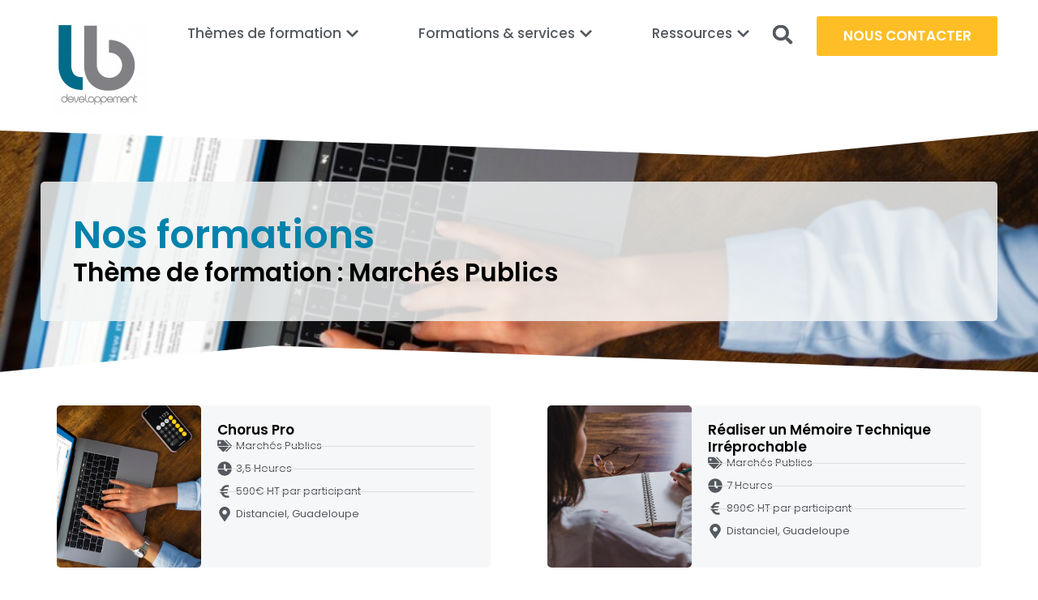

--- FILE ---
content_type: text/css
request_url: https://www.lboutremer.com/wp-content/uploads/elementor/css/post-4216.css?ver=1768965222
body_size: 2115
content:
.elementor-4216 .elementor-element.elementor-element-8f16ea7{--display:flex;--flex-direction:row;--container-widget-width:initial;--container-widget-height:100%;--container-widget-flex-grow:1;--container-widget-align-self:stretch;--flex-wrap-mobile:wrap;}.elementor-4216 .elementor-element.elementor-element-e67f725{--display:flex;--align-items:flex-start;--container-widget-width:calc( ( 1 - var( --container-widget-flex-grow ) ) * 100% );}.elementor-4216 .elementor-element.elementor-element-72674f5{--display:flex;--flex-direction:row;--container-widget-width:calc( ( 1 - var( --container-widget-flex-grow ) ) * 100% );--container-widget-height:100%;--container-widget-flex-grow:1;--container-widget-align-self:stretch;--flex-wrap-mobile:wrap;--justify-content:center;--align-items:center;}.elementor-4216 .elementor-element.elementor-element-580aeb5{--display:flex;--min-height:250px;--flex-direction:column;--container-widget-width:calc( ( 1 - var( --container-widget-flex-grow ) ) * 100% );--container-widget-height:initial;--container-widget-flex-grow:0;--container-widget-align-self:initial;--flex-wrap-mobile:wrap;--justify-content:flex-start;--align-items:center;--flex-wrap:wrap;--border-radius:5px 5px 5px 5px;box-shadow:0px 0px 26px 0px rgba(0, 0, 0, 0.26);--padding-top:30px;--padding-bottom:30px;--padding-left:30px;--padding-right:30px;}.elementor-4216 .elementor-element.elementor-element-580aeb5:not(.elementor-motion-effects-element-type-background), .elementor-4216 .elementor-element.elementor-element-580aeb5 > .elementor-motion-effects-container > .elementor-motion-effects-layer{background-image:url("https://www.lboutremer.com/wp-content/uploads/2024/04/bleu-etudiant-bg-1024x512.jpg");background-position:center left;background-size:cover;}.elementor-4216 .elementor-element.elementor-element-580aeb5.e-con{--align-self:center;}.elementor-4216 .elementor-element.elementor-element-d714ea2.elementor-element{--align-self:flex-start;}.elementor-4216 .elementor-element.elementor-element-d714ea2 .elementor-heading-title{color:var( --e-global-color-astglobalcolor5 );}.elementor-4216 .elementor-element.elementor-element-1508347{--grid-columns:2;--grid-row-gap:0px;width:var( --container-widget-width, 80% );max-width:80%;--container-widget-width:80%;--container-widget-flex-grow:0;--grid-column-gap:0px;}.elementor-4216 .elementor-element.elementor-element-1508347.elementor-element{--align-self:flex-start;}.elementor-4216 .elementor-element.elementor-element-0127b30{--display:flex;--min-height:250px;--flex-direction:row;--container-widget-width:calc( ( 1 - var( --container-widget-flex-grow ) ) * 100% );--container-widget-height:100%;--container-widget-flex-grow:1;--container-widget-align-self:stretch;--flex-wrap-mobile:wrap;--justify-content:flex-start;--align-items:center;--flex-wrap:wrap;--border-radius:5px 5px 5px 5px;box-shadow:0px 0px 26px 0px rgba(0, 0, 0, 0.26);--padding-top:30px;--padding-bottom:30px;--padding-left:30px;--padding-right:30px;}.elementor-4216 .elementor-element.elementor-element-0127b30:not(.elementor-motion-effects-element-type-background), .elementor-4216 .elementor-element.elementor-element-0127b30 > .elementor-motion-effects-container > .elementor-motion-effects-layer{background-image:url("https://www.lboutremer.com/wp-content/uploads/2024/03/alternance_bg-1024x410.jpg");background-position:center center;background-size:cover;}.elementor-4216 .elementor-element.elementor-element-0127b30.e-con{--align-self:center;}.elementor-4216 .elementor-element.elementor-element-4d095fa{--display:flex;--flex-direction:row;--container-widget-width:initial;--container-widget-height:100%;--container-widget-flex-grow:1;--container-widget-align-self:stretch;--flex-wrap-mobile:wrap;--gap:0px 0px;--row-gap:0px;--column-gap:0px;--padding-top:0px;--padding-bottom:0px;--padding-left:0px;--padding-right:220px;}.elementor-4216 .elementor-element.elementor-element-4d095fa.e-con{--align-self:flex-start;}.elementor-4216 .elementor-element.elementor-element-3f616de{--display:flex;--flex-direction:column;--container-widget-width:100%;--container-widget-height:initial;--container-widget-flex-grow:0;--container-widget-align-self:initial;--flex-wrap-mobile:wrap;}.elementor-4216 .elementor-element.elementor-element-3f616de.e-con{--flex-grow:0;--flex-shrink:0;}.elementor-4216 .elementor-element.elementor-element-0ef937c .elementor-heading-title{color:var( --e-global-color-astglobalcolor5 );}.elementor-4216 .elementor-element.elementor-element-292ccd9{width:100%;max-width:100%;--e-icon-list-icon-size:15px;--icon-vertical-offset:0px;}.elementor-4216 .elementor-element.elementor-element-292ccd9 .elementor-icon-list-icon i{color:var( --e-global-color-astglobalcolor5 );transition:color 0.3s;}.elementor-4216 .elementor-element.elementor-element-292ccd9 .elementor-icon-list-icon svg{fill:var( --e-global-color-astglobalcolor5 );transition:fill 0.3s;}.elementor-4216 .elementor-element.elementor-element-292ccd9 .elementor-icon-list-item:hover .elementor-icon-list-icon i{color:var( --e-global-color-astglobalcolor1 );}.elementor-4216 .elementor-element.elementor-element-292ccd9 .elementor-icon-list-item:hover .elementor-icon-list-icon svg{fill:var( --e-global-color-astglobalcolor1 );}.elementor-4216 .elementor-element.elementor-element-292ccd9 .elementor-icon-list-item > .elementor-icon-list-text, .elementor-4216 .elementor-element.elementor-element-292ccd9 .elementor-icon-list-item > a{font-size:15px;font-weight:bold;}.elementor-4216 .elementor-element.elementor-element-292ccd9 .elementor-icon-list-text{color:var( --e-global-color-astglobalcolor5 );transition:color 0.3s;}.elementor-4216 .elementor-element.elementor-element-292ccd9 .elementor-icon-list-item:hover .elementor-icon-list-text{color:var( --e-global-color-astglobalcolor1 );}.elementor-4216 .elementor-element.elementor-element-bcce08c{--display:flex;--flex-direction:column;--container-widget-width:100%;--container-widget-height:initial;--container-widget-flex-grow:0;--container-widget-align-self:initial;--flex-wrap-mobile:wrap;}.elementor-4216 .elementor-element.elementor-element-732c9a7 .elementor-heading-title{color:var( --e-global-color-astglobalcolor5 );}.elementor-4216 .elementor-element.elementor-element-c542420 .elementor-icon-list-icon i{color:var( --e-global-color-astglobalcolor5 );transition:color 0.3s;}.elementor-4216 .elementor-element.elementor-element-c542420 .elementor-icon-list-icon svg{fill:var( --e-global-color-astglobalcolor5 );transition:fill 0.3s;}.elementor-4216 .elementor-element.elementor-element-c542420 .elementor-icon-list-item:hover .elementor-icon-list-icon i{color:var( --e-global-color-astglobalcolor1 );}.elementor-4216 .elementor-element.elementor-element-c542420 .elementor-icon-list-item:hover .elementor-icon-list-icon svg{fill:var( --e-global-color-astglobalcolor1 );}.elementor-4216 .elementor-element.elementor-element-c542420{--e-icon-list-icon-size:15px;--icon-vertical-offset:0px;}.elementor-4216 .elementor-element.elementor-element-c542420 .elementor-icon-list-item > .elementor-icon-list-text, .elementor-4216 .elementor-element.elementor-element-c542420 .elementor-icon-list-item > a{font-size:15px;font-weight:bold;}.elementor-4216 .elementor-element.elementor-element-c542420 .elementor-icon-list-text{color:var( --e-global-color-astglobalcolor5 );transition:color 0.3s;}.elementor-4216 .elementor-element.elementor-element-c542420 .elementor-icon-list-item:hover .elementor-icon-list-text{color:var( --e-global-color-astglobalcolor1 );}.elementor-4216 .elementor-element.elementor-element-b5a16fd{--display:flex;--min-height:250px;--justify-content:flex-start;--border-radius:5px 5px 5px 5px;box-shadow:0px 0px 26px 0px rgba(0, 0, 0, 0.26);--padding-top:30px;--padding-bottom:30px;--padding-left:30px;--padding-right:30px;}.elementor-4216 .elementor-element.elementor-element-b5a16fd:not(.elementor-motion-effects-element-type-background), .elementor-4216 .elementor-element.elementor-element-b5a16fd > .elementor-motion-effects-container > .elementor-motion-effects-layer{background-image:url("https://www.lboutremer.com/wp-content/uploads/2024/03/menu-bg-ressources.jpg");background-position:center left;background-repeat:no-repeat;background-size:cover;}.elementor-4216 .elementor-element.elementor-element-b5a16fd.e-con{--align-self:center;}.elementor-4216 .elementor-element.elementor-element-b47ce85{--display:flex;--flex-direction:row;--container-widget-width:initial;--container-widget-height:100%;--container-widget-flex-grow:1;--container-widget-align-self:stretch;--flex-wrap-mobile:wrap;--gap:0px 0px;--row-gap:0px;--column-gap:0px;--padding-top:0px;--padding-bottom:0px;--padding-left:0px;--padding-right:0px;}.elementor-4216 .elementor-element.elementor-element-2437956{--display:flex;--flex-direction:column;--container-widget-width:100%;--container-widget-height:initial;--container-widget-flex-grow:0;--container-widget-align-self:initial;--flex-wrap-mobile:wrap;}.elementor-4216 .elementor-element.elementor-element-ca125d0 .elementor-heading-title{color:var( --e-global-color-astglobalcolor5 );}.elementor-4216 .elementor-element.elementor-element-779785d .elementor-icon-list-icon i{color:var( --e-global-color-astglobalcolor5 );transition:color 0.3s;}.elementor-4216 .elementor-element.elementor-element-779785d .elementor-icon-list-icon svg{fill:var( --e-global-color-astglobalcolor5 );transition:fill 0.3s;}.elementor-4216 .elementor-element.elementor-element-779785d .elementor-icon-list-item:hover .elementor-icon-list-icon i{color:var( --e-global-color-astglobalcolor1 );}.elementor-4216 .elementor-element.elementor-element-779785d .elementor-icon-list-item:hover .elementor-icon-list-icon svg{fill:var( --e-global-color-astglobalcolor1 );}.elementor-4216 .elementor-element.elementor-element-779785d{--e-icon-list-icon-size:15px;--icon-vertical-offset:0px;}.elementor-4216 .elementor-element.elementor-element-779785d .elementor-icon-list-item > .elementor-icon-list-text, .elementor-4216 .elementor-element.elementor-element-779785d .elementor-icon-list-item > a{font-size:15px;font-weight:bold;}.elementor-4216 .elementor-element.elementor-element-779785d .elementor-icon-list-text{text-shadow:0px 0px 10px rgba(0,0,0,0.3);color:var( --e-global-color-astglobalcolor5 );transition:color 0.3s;}.elementor-4216 .elementor-element.elementor-element-779785d .elementor-icon-list-item:hover .elementor-icon-list-text{color:var( --e-global-color-astglobalcolor1 );}.elementor-4216 .elementor-element.elementor-element-9f8400a{--display:flex;--flex-direction:column;--container-widget-width:100%;--container-widget-height:initial;--container-widget-flex-grow:0;--container-widget-align-self:initial;--flex-wrap-mobile:wrap;}.elementor-4216 .elementor-element.elementor-element-132014f .elementor-heading-title{color:var( --e-global-color-astglobalcolor5 );}.elementor-4216 .elementor-element.elementor-element-ed0c860 .elementor-icon-list-icon i{color:var( --e-global-color-astglobalcolor5 );transition:color 0.3s;}.elementor-4216 .elementor-element.elementor-element-ed0c860 .elementor-icon-list-icon svg{fill:var( --e-global-color-astglobalcolor5 );transition:fill 0.3s;}.elementor-4216 .elementor-element.elementor-element-ed0c860 .elementor-icon-list-item:hover .elementor-icon-list-icon i{color:var( --e-global-color-astglobalcolor1 );}.elementor-4216 .elementor-element.elementor-element-ed0c860 .elementor-icon-list-item:hover .elementor-icon-list-icon svg{fill:var( --e-global-color-astglobalcolor1 );}.elementor-4216 .elementor-element.elementor-element-ed0c860{--e-icon-list-icon-size:15px;--icon-vertical-offset:0px;}.elementor-4216 .elementor-element.elementor-element-ed0c860 .elementor-icon-list-item > .elementor-icon-list-text, .elementor-4216 .elementor-element.elementor-element-ed0c860 .elementor-icon-list-item > a{font-size:15px;font-weight:bold;}.elementor-4216 .elementor-element.elementor-element-ed0c860 .elementor-icon-list-text{text-shadow:0px 0px 10px rgba(0,0,0,0.3);color:var( --e-global-color-astglobalcolor5 );transition:color 0.3s;}.elementor-4216 .elementor-element.elementor-element-ed0c860 .elementor-icon-list-item:hover .elementor-icon-list-text{color:var( --e-global-color-astglobalcolor1 );}.elementor-4216 .elementor-element.elementor-element-ddfc443{--n-menu-dropdown-content-max-width:initial;--n-menu-heading-justify-content:space-between;--n-menu-title-flex-grow:1;--n-menu-title-justify-content:center;--n-menu-title-justify-content-mobile:center;--n-menu-heading-wrap:wrap;--n-menu-heading-overflow-x:initial;--n-menu-title-distance-from-content:0px;--n-menu-open-animation-duration:200ms;--n-menu-toggle-icon-wrapper-animation-duration:500ms;--n-menu-title-space-between:0px;--n-menu-title-color-normal:#54595F;--n-menu-title-transition:300ms;--n-menu-icon-size:16px;--n-menu-toggle-icon-size:20px;--n-menu-toggle-icon-color:var( --e-global-color-secondary );--n-menu-toggle-icon-hover-duration:500ms;--n-menu-toggle-icon-distance-from-dropdown:0px;--n-menu-dropdown-content-box-border-style:none;}.elementor-4216 .elementor-element.elementor-element-ddfc443 > .elementor-widget-container > .e-n-menu > .e-n-menu-wrapper > .e-n-menu-heading > .e-n-menu-item > .e-n-menu-title, .elementor-4216 .elementor-element.elementor-element-ddfc443 > .elementor-widget-container > .e-n-menu > .e-n-menu-wrapper > .e-n-menu-heading > .e-n-menu-item > .e-n-menu-title > .e-n-menu-title-container, .elementor-4216 .elementor-element.elementor-element-ddfc443 > .elementor-widget-container > .e-n-menu > .e-n-menu-wrapper > .e-n-menu-heading > .e-n-menu-item > .e-n-menu-title > .e-n-menu-title-container > span{text-decoration:none;}.elementor-4216 .elementor-element.elementor-element-ddfc443 {--n-menu-title-color-hover:var( --e-global-color-astglobalcolor1 );--n-menu-title-color-active:var( --e-global-color-astglobalcolor1 );}.elementor-4216 .elementor-element.elementor-element-ddfc443 > .elementor-widget-container > .e-n-menu > .e-n-menu-wrapper > .e-n-menu-heading > .e-n-menu-item > .e-n-menu-title:hover:not( .e-current ){border-style:none;}.elementor-4216 .elementor-element.elementor-element-ddfc443 > .elementor-widget-container > .e-n-menu > .e-n-menu-wrapper > .e-n-menu-heading > .e-n-menu-item > .e-n-menu-title{border-radius:5px 5px 0px 0px;}:where( .elementor-4216 .elementor-element.elementor-element-ddfc443 > .elementor-widget-container > .e-n-menu > .e-n-menu-wrapper > .e-n-menu-heading > .e-n-menu-item > .e-n-menu-content ) > .e-con{border-style:none;}.elementor-4216 .elementor-element.elementor-element-d49ae33 > .elementor-widget-container{background-color:#BD131300;}.elementor-4216 .elementor-element.elementor-element-d49ae33 .elementor-search-form{text-align:center;}.elementor-4216 .elementor-element.elementor-element-d49ae33 .elementor-search-form__toggle{--e-search-form-toggle-size:45px;--e-search-form-toggle-color:#54595F;--e-search-form-toggle-background-color:#02010100;}.elementor-4216 .elementor-element.elementor-element-d49ae33.elementor-search-form--skin-full_screen .elementor-search-form__container{background-color:#0282ACE3;}.elementor-4216 .elementor-element.elementor-element-d49ae33 input[type="search"].elementor-search-form__input{font-weight:bold;}.elementor-4216 .elementor-element.elementor-element-d49ae33 .elementor-search-form__input,
					.elementor-4216 .elementor-element.elementor-element-d49ae33 .elementor-search-form__icon,
					.elementor-4216 .elementor-element.elementor-element-d49ae33 .elementor-lightbox .dialog-lightbox-close-button,
					.elementor-4216 .elementor-element.elementor-element-d49ae33 .elementor-lightbox .dialog-lightbox-close-button:hover,
					.elementor-4216 .elementor-element.elementor-element-d49ae33.elementor-search-form--skin-full_screen input[type="search"].elementor-search-form__input{color:#FFFFFF;fill:#FFFFFF;}.elementor-4216 .elementor-element.elementor-element-d49ae33 .elementor-search-form__toggle:hover{--e-search-form-toggle-color:var( --e-global-color-astglobalcolor1 );}.elementor-4216 .elementor-element.elementor-element-d49ae33 .elementor-search-form__toggle:focus{--e-search-form-toggle-color:var( --e-global-color-astglobalcolor1 );}.elementor-4216 .elementor-element.elementor-element-850e24c{--display:flex;--flex-direction:column;--container-widget-width:100%;--container-widget-height:initial;--container-widget-flex-grow:0;--container-widget-align-self:initial;--flex-wrap-mobile:wrap;--justify-content:center;}.elementor-4216 .elementor-element.elementor-element-ec2c7bd .elementor-button{font-size:17px;text-transform:uppercase;line-height:25px;border-style:solid;border-width:2px 2px 2px 2px;border-color:var( --e-global-color-astglobalcolor1 );}.elementor-4216 .elementor-element.elementor-element-ec2c7bd .elementor-button:hover, .elementor-4216 .elementor-element.elementor-element-ec2c7bd .elementor-button:focus{color:var( --e-global-color-astglobalcolor1 );border-color:var( --e-global-color-astglobalcolor1 );}.elementor-4216 .elementor-element.elementor-element-ec2c7bd .elementor-button:hover svg, .elementor-4216 .elementor-element.elementor-element-ec2c7bd .elementor-button:focus svg{fill:var( --e-global-color-astglobalcolor1 );}.elementor-theme-builder-content-area{height:400px;}.elementor-location-header:before, .elementor-location-footer:before{content:"";display:table;clear:both;}@media(max-width:1024px){.elementor-4216 .elementor-element.elementor-element-8f16ea7{--justify-content:space-between;}.elementor-4216 .elementor-element.elementor-element-e67f725{--align-items:flex-start;--container-widget-width:calc( ( 1 - var( --container-widget-flex-grow ) ) * 100% );}.elementor-4216 .elementor-element.elementor-element-e67f725.e-con{--order:1;}.elementor-4216 .elementor-element.elementor-element-2b8e0d3 img{width:90px;}.elementor-4216 .elementor-element.elementor-element-72674f5{--align-items:center;--container-widget-width:calc( ( 1 - var( --container-widget-flex-grow ) ) * 100% );}.elementor-4216 .elementor-element.elementor-element-72674f5.e-con{--order:3;}.elementor-4216 .elementor-element.elementor-element-1508347{--grid-columns:2;}.elementor-4216 .elementor-element.elementor-element-d49ae33 input[type="search"].elementor-search-form__input{font-size:36px;}.elementor-4216 .elementor-element.elementor-element-850e24c{--align-items:center;--container-widget-width:calc( ( 1 - var( --container-widget-flex-grow ) ) * 100% );}.elementor-4216 .elementor-element.elementor-element-850e24c.e-con{--order:2;}}@media(max-width:767px){.elementor-4216 .elementor-element.elementor-element-8f16ea7{--flex-wrap:wrap;}.elementor-4216 .elementor-element.elementor-element-e67f725{--width:40%;}.elementor-4216 .elementor-element.elementor-element-2b8e0d3 img{width:60px;}.elementor-4216 .elementor-element.elementor-element-72674f5{--width:40%;--justify-content:center;--align-items:center;--container-widget-width:calc( ( 1 - var( --container-widget-flex-grow ) ) * 100% );}.elementor-4216 .elementor-element.elementor-element-72674f5.e-con{--order:2;}.elementor-4216 .elementor-element.elementor-element-1508347{--grid-columns:1;--container-widget-width:100%;--container-widget-flex-grow:0;width:var( --container-widget-width, 100% );max-width:100%;}.elementor-4216 .elementor-element.elementor-element-4d095fa{--padding-top:0px;--padding-bottom:0px;--padding-left:0px;--padding-right:0px;}.elementor-4216 .elementor-element.elementor-element-ddfc443{width:100%;max-width:100%;--n-menu-toggle-icon-size:30px;}.elementor-4216 .elementor-element.elementor-element-d49ae33 input[type="search"].elementor-search-form__input{font-size:21px;}}@media(min-width:768px){.elementor-4216 .elementor-element.elementor-element-e67f725{--width:20%;}.elementor-4216 .elementor-element.elementor-element-580aeb5{--width:800px;}.elementor-4216 .elementor-element.elementor-element-0127b30{--width:800px;}.elementor-4216 .elementor-element.elementor-element-3f616de{--width:49.423%;}.elementor-4216 .elementor-element.elementor-element-b5a16fd{--width:800px;}.elementor-4216 .elementor-element.elementor-element-b47ce85{--width:80%;}.elementor-4216 .elementor-element.elementor-element-2437956{--width:100%;}.elementor-4216 .elementor-element.elementor-element-9f8400a{--width:100%;}.elementor-4216 .elementor-element.elementor-element-850e24c{--width:30%;}}@media(max-width:1024px) and (min-width:768px){.elementor-4216 .elementor-element.elementor-element-e67f725{--width:20%;}.elementor-4216 .elementor-element.elementor-element-72674f5{--width:20%;}.elementor-4216 .elementor-element.elementor-element-3f616de{--width:55.123%;}.elementor-4216 .elementor-element.elementor-element-850e24c{--width:40%;}}

--- FILE ---
content_type: text/css
request_url: https://www.lboutremer.com/wp-content/uploads/elementor/css/post-4597.css?ver=1768965222
body_size: 1699
content:
.elementor-4597 .elementor-element.elementor-element-33ba151{--display:flex;--flex-direction:column;--container-widget-width:100%;--container-widget-height:initial;--container-widget-flex-grow:0;--container-widget-align-self:initial;--flex-wrap-mobile:wrap;--gap:0px 0px;--row-gap:0px;--column-gap:0px;--margin-top:080px;--margin-bottom:0px;--margin-left:0px;--margin-right:0px;--padding-top:040px;--padding-bottom:40px;--padding-left:0px;--padding-right:0px;}.elementor-4597 .elementor-element.elementor-element-33ba151:not(.elementor-motion-effects-element-type-background), .elementor-4597 .elementor-element.elementor-element-33ba151 > .elementor-motion-effects-container > .elementor-motion-effects-layer{background-color:var( --e-global-color-astglobalcolor0 );}.elementor-4597 .elementor-element.elementor-element-33ba151 > .elementor-shape-top svg, .elementor-4597 .elementor-element.elementor-element-33ba151 > .e-con-inner > .elementor-shape-top svg{width:calc(100% + 1.3px);height:35px;}.elementor-4597 .elementor-element.elementor-element-33ba151 > .elementor-shape-bottom svg, .elementor-4597 .elementor-element.elementor-element-33ba151 > .e-con-inner > .elementor-shape-bottom svg{width:calc(100% + 1.3px);height:35px;}.elementor-4597 .elementor-element.elementor-element-89cb6c6{--display:flex;--flex-direction:row;--container-widget-width:initial;--container-widget-height:100%;--container-widget-flex-grow:1;--container-widget-align-self:stretch;--flex-wrap-mobile:wrap;}.elementor-4597 .elementor-element.elementor-element-9d17ba4{--display:flex;--flex-direction:column;--container-widget-width:100%;--container-widget-height:initial;--container-widget-flex-grow:0;--container-widget-align-self:initial;--flex-wrap-mobile:wrap;}.elementor-4597 .elementor-element.elementor-element-c09912f{--display:flex;--flex-direction:column;--container-widget-width:100%;--container-widget-height:initial;--container-widget-flex-grow:0;--container-widget-align-self:initial;--flex-wrap-mobile:wrap;--justify-content:center;}.elementor-4597 .elementor-element.elementor-element-04288fc{text-align:start;font-size:15px;line-height:20px;color:var( --e-global-color-astglobalcolor5 );}.elementor-4597 .elementor-element.elementor-element-4376af0{--display:flex;--flex-direction:column;--container-widget-width:100%;--container-widget-height:initial;--container-widget-flex-grow:0;--container-widget-align-self:initial;--flex-wrap-mobile:wrap;}.elementor-4597 .elementor-element.elementor-element-8cb95b9 .elementor-repeater-item-05140c0.elementor-social-icon{background-color:var( --e-global-color-astglobalcolor5 );}.elementor-4597 .elementor-element.elementor-element-8cb95b9 .elementor-repeater-item-05140c0.elementor-social-icon i{color:var( --e-global-color-astglobalcolor0 );}.elementor-4597 .elementor-element.elementor-element-8cb95b9 .elementor-repeater-item-05140c0.elementor-social-icon svg{fill:var( --e-global-color-astglobalcolor0 );}.elementor-4597 .elementor-element.elementor-element-8cb95b9 .elementor-repeater-item-b591284.elementor-social-icon{background-color:var( --e-global-color-astglobalcolor5 );}.elementor-4597 .elementor-element.elementor-element-8cb95b9 .elementor-repeater-item-b591284.elementor-social-icon i{color:var( --e-global-color-astglobalcolor0 );}.elementor-4597 .elementor-element.elementor-element-8cb95b9 .elementor-repeater-item-b591284.elementor-social-icon svg{fill:var( --e-global-color-astglobalcolor0 );}.elementor-4597 .elementor-element.elementor-element-8cb95b9 .elementor-repeater-item-5461b44.elementor-social-icon{background-color:var( --e-global-color-astglobalcolor5 );}.elementor-4597 .elementor-element.elementor-element-8cb95b9 .elementor-repeater-item-5461b44.elementor-social-icon i{color:var( --e-global-color-astglobalcolor0 );}.elementor-4597 .elementor-element.elementor-element-8cb95b9 .elementor-repeater-item-5461b44.elementor-social-icon svg{fill:var( --e-global-color-astglobalcolor0 );}.elementor-4597 .elementor-element.elementor-element-8cb95b9 .elementor-repeater-item-830e3d0.elementor-social-icon{background-color:var( --e-global-color-astglobalcolor5 );}.elementor-4597 .elementor-element.elementor-element-8cb95b9 .elementor-repeater-item-830e3d0.elementor-social-icon i{color:var( --e-global-color-astglobalcolor0 );}.elementor-4597 .elementor-element.elementor-element-8cb95b9 .elementor-repeater-item-830e3d0.elementor-social-icon svg{fill:var( --e-global-color-astglobalcolor0 );}.elementor-4597 .elementor-element.elementor-element-8cb95b9{--grid-template-columns:repeat(0, auto);--grid-column-gap:16px;--grid-row-gap:0px;}.elementor-4597 .elementor-element.elementor-element-8cb95b9 .elementor-widget-container{text-align:center;}.elementor-4597 .elementor-element.elementor-element-0ae5a78{--display:flex;--flex-direction:row;--container-widget-width:initial;--container-widget-height:100%;--container-widget-flex-grow:1;--container-widget-align-self:stretch;--flex-wrap-mobile:wrap;}.elementor-4597 .elementor-element.elementor-element-5641aba{--display:flex;--flex-direction:column;--container-widget-width:100%;--container-widget-height:initial;--container-widget-flex-grow:0;--container-widget-align-self:initial;--flex-wrap-mobile:wrap;}.elementor-4597 .elementor-element.elementor-element-4e696c2 .elementor-heading-title{color:var( --e-global-color-astglobalcolor5 );}.elementor-4597 .elementor-element.elementor-element-3c22dc4 .elementor-icon-list-icon i{color:var( --e-global-color-astglobalcolor5 );transition:color 0.3s;}.elementor-4597 .elementor-element.elementor-element-3c22dc4 .elementor-icon-list-icon svg{fill:var( --e-global-color-astglobalcolor5 );transition:fill 0.3s;}.elementor-4597 .elementor-element.elementor-element-3c22dc4{--e-icon-list-icon-size:14px;--icon-vertical-offset:0px;}.elementor-4597 .elementor-element.elementor-element-3c22dc4 .elementor-icon-list-item > .elementor-icon-list-text, .elementor-4597 .elementor-element.elementor-element-3c22dc4 .elementor-icon-list-item > a{font-size:14px;font-weight:normal;line-height:22px;}.elementor-4597 .elementor-element.elementor-element-3c22dc4 .elementor-icon-list-text{color:var( --e-global-color-astglobalcolor5 );transition:color 0.3s;}.elementor-4597 .elementor-element.elementor-element-3c201a9{--display:flex;--flex-direction:column;--container-widget-width:100%;--container-widget-height:initial;--container-widget-flex-grow:0;--container-widget-align-self:initial;--flex-wrap-mobile:wrap;}.elementor-4597 .elementor-element.elementor-element-9978b73 .elementor-heading-title{color:var( --e-global-color-astglobalcolor5 );}.elementor-4597 .elementor-element.elementor-element-dddd42f .elementor-icon-list-icon i{color:var( --e-global-color-astglobalcolor5 );transition:color 0.3s;}.elementor-4597 .elementor-element.elementor-element-dddd42f .elementor-icon-list-icon svg{fill:var( --e-global-color-astglobalcolor5 );transition:fill 0.3s;}.elementor-4597 .elementor-element.elementor-element-dddd42f{--e-icon-list-icon-size:14px;--icon-vertical-offset:0px;}.elementor-4597 .elementor-element.elementor-element-dddd42f .elementor-icon-list-item > .elementor-icon-list-text, .elementor-4597 .elementor-element.elementor-element-dddd42f .elementor-icon-list-item > a{font-size:14px;font-weight:normal;line-height:22px;}.elementor-4597 .elementor-element.elementor-element-dddd42f .elementor-icon-list-text{color:var( --e-global-color-astglobalcolor5 );transition:color 0.3s;}.elementor-4597 .elementor-element.elementor-element-6a4d5a5{--display:flex;--flex-direction:column;--container-widget-width:100%;--container-widget-height:initial;--container-widget-flex-grow:0;--container-widget-align-self:initial;--flex-wrap-mobile:wrap;}.elementor-4597 .elementor-element.elementor-element-7735878 .elementor-heading-title{color:var( --e-global-color-astglobalcolor5 );}.elementor-4597 .elementor-element.elementor-element-fe7275c .elementor-icon-list-icon i{color:var( --e-global-color-astglobalcolor5 );transition:color 0.3s;}.elementor-4597 .elementor-element.elementor-element-fe7275c .elementor-icon-list-icon svg{fill:var( --e-global-color-astglobalcolor5 );transition:fill 0.3s;}.elementor-4597 .elementor-element.elementor-element-fe7275c{--e-icon-list-icon-size:14px;--icon-vertical-offset:0px;}.elementor-4597 .elementor-element.elementor-element-fe7275c .elementor-icon-list-item > .elementor-icon-list-text, .elementor-4597 .elementor-element.elementor-element-fe7275c .elementor-icon-list-item > a{font-size:14px;font-weight:normal;line-height:22px;}.elementor-4597 .elementor-element.elementor-element-fe7275c .elementor-icon-list-text{color:var( --e-global-color-astglobalcolor5 );transition:color 0.3s;}.elementor-4597 .elementor-element.elementor-element-358bbca{--display:flex;--flex-direction:column;--container-widget-width:100%;--container-widget-height:initial;--container-widget-flex-grow:0;--container-widget-align-self:initial;--flex-wrap-mobile:wrap;}.elementor-4597 .elementor-element.elementor-element-d2f547d .elementor-button{background-color:var( --e-global-color-astglobalcolor0 );font-size:17px;text-transform:uppercase;line-height:25px;fill:var( --e-global-color-astglobalcolor5 );color:var( --e-global-color-astglobalcolor5 );border-style:solid;border-width:1px 1px 1px 1px;border-color:var( --e-global-color-astglobalcolor5 );}.elementor-4597 .elementor-element.elementor-element-d2f547d .elementor-button:hover, .elementor-4597 .elementor-element.elementor-element-d2f547d .elementor-button:focus{background-color:var( --e-global-color-astglobalcolor5 );color:var( --e-global-color-astglobalcolor0 );border-color:var( --e-global-color-astglobalcolor0 );}.elementor-4597 .elementor-element.elementor-element-d2f547d .elementor-button:hover svg, .elementor-4597 .elementor-element.elementor-element-d2f547d .elementor-button:focus svg{fill:var( --e-global-color-astglobalcolor0 );}.elementor-4597 .elementor-element.elementor-element-b73d341{--display:flex;--flex-direction:row;--container-widget-width:initial;--container-widget-height:100%;--container-widget-flex-grow:1;--container-widget-align-self:stretch;--flex-wrap-mobile:wrap;--gap:0px 0px;--row-gap:0px;--column-gap:0px;}.elementor-4597 .elementor-element.elementor-element-b73d341:not(.elementor-motion-effects-element-type-background), .elementor-4597 .elementor-element.elementor-element-b73d341 > .elementor-motion-effects-container > .elementor-motion-effects-layer{background-color:var( --e-global-color-astglobalcolor5 );}.elementor-4597 .elementor-element.elementor-element-5c6889f{--display:flex;--flex-direction:row;--container-widget-width:initial;--container-widget-height:100%;--container-widget-flex-grow:1;--container-widget-align-self:stretch;--flex-wrap-mobile:wrap;}.elementor-4597 .elementor-element.elementor-element-308391b.elementor-element{--align-self:center;}.elementor-4597 .elementor-element.elementor-element-547d0a2.elementor-element{--align-self:center;}.elementor-4597 .elementor-element.elementor-element-547d0a2{font-size:14px;color:var( --e-global-color-text );}.elementor-4597 .elementor-element.elementor-element-482ca9c{--display:flex;--flex-direction:row;--container-widget-width:initial;--container-widget-height:100%;--container-widget-flex-grow:1;--container-widget-align-self:stretch;--flex-wrap-mobile:wrap;--gap:0px 0px;--row-gap:0px;--column-gap:0px;}.elementor-4597 .elementor-element.elementor-element-3afcd9d .eael-simple-menu-container{background-color:var( --e-global-color-astglobalcolor5 );}.elementor-4597 .elementor-element.elementor-element-3afcd9d .eael-simple-menu-container .eael-simple-menu.eael-simple-menu-horizontal{background-color:var( --e-global-color-astglobalcolor5 );}.elementor-4597 .elementor-element.elementor-element-3afcd9d .eael-simple-menu-container, .elementor-4597 .elementor-element.elementor-element-3afcd9d .eael-simple-menu-container .eael-simple-menu-toggle, .elementor-4597 .elementor-element.elementor-element-3afcd9d .eael-simple-menu.eael-simple-menu-horizontal.eael-simple-menu-responsive{border-style:none;}.elementor-4597 .elementor-element.elementor-element-3afcd9d .eael-simple-menu li > a{color:var( --e-global-color-text );}.elementor-4597 .elementor-element.elementor-element-3afcd9d .eael-simple-menu li > a > span svg{fill:var( --e-global-color-text );}.elementor-4597 .elementor-element.elementor-element-3afcd9d .eael-simple-menu-toggle-text{color:var( --e-global-color-text );}.elementor-4597 .elementor-element.elementor-element-3afcd9d .eael-simple-menu li a span, .elementor-4597 .elementor-element.elementor-element-3afcd9d .eael-simple-menu li span.eael-simple-menu-indicator{font-size:15px;}.elementor-4597 .elementor-element.elementor-element-3afcd9d .eael-simple-menu li a span, .elementor-4597 .elementor-element.elementor-element-3afcd9d .eael-simple-menu li span.eael-simple-menu-indicator i{font-size:15px;}.elementor-4597 .elementor-element.elementor-element-3afcd9d .eael-simple-menu li span.eael-simple-menu-indicator svg{width:15px;height:15px;line-height:15px;}.elementor-4597 .elementor-element.elementor-element-3afcd9d .eael-simple-menu li span svg{width:15px;height:15px;line-height:15px;}.elementor-4597 .elementor-element.elementor-element-3afcd9d .eael-simple-menu li:hover > a{color:var( --e-global-color-text );background-color:var( --e-global-color-astglobalcolor5 );}.elementor-4597 .elementor-element.elementor-element-3afcd9d .eael-simple-menu li:hover > a > span svg{fill:var( --e-global-color-text );}.elementor-4597 .elementor-element.elementor-element-3afcd9d .eael-simple-menu li .eael-simple-menu-indicator:hover:before{color:#f44336;}.elementor-4597 .elementor-element.elementor-element-3afcd9d .eael-simple-menu li .eael-simple-menu-indicator:hover i{color:#f44336;}.elementor-4597 .elementor-element.elementor-element-3afcd9d .eael-simple-menu li .eael-simple-menu-indicator:hover svg{fill:#f44336;}.elementor-4597 .elementor-element.elementor-element-3afcd9d .eael-simple-menu li .eael-simple-menu-indicator:hover{background-color:#ffffff;border-color:#f44336;}.elementor-4597 .elementor-element.elementor-element-3afcd9d .eael-simple-menu li > a.eael-item-active{color:var( --e-global-color-astglobalcolor2 );background-color:var( --e-global-color-astglobalcolor5 );}.elementor-4597 .elementor-element.elementor-element-3afcd9d .eael-simple-menu li.current-menu-item > a > span svg{fill:var( --e-global-color-astglobalcolor2 );}.elementor-4597 .elementor-element.elementor-element-3afcd9d .eael-simple-menu li.current-menu-item > a.eael-item-active{color:var( --e-global-color-astglobalcolor2 );background-color:var( --e-global-color-astglobalcolor5 );}.elementor-4597 .elementor-element.elementor-element-3afcd9d .eael-simple-menu li.current-menu-ancestor > a.eael-item-active{color:var( --e-global-color-astglobalcolor2 );background-color:var( --e-global-color-astglobalcolor5 );}.elementor-4597 .elementor-element.elementor-element-3afcd9d .eael-simple-menu li .eael-simple-menu-indicator.eael-simple-menu-indicator-open:before{color:#f44336 !important;}.elementor-4597 .elementor-element.elementor-element-3afcd9d .eael-simple-menu li .eael-simple-menu-indicator.eael-simple-menu-indicator-open svg{fill:#f44336 !important;}.elementor-4597 .elementor-element.elementor-element-3afcd9d .eael-simple-menu li .eael-simple-menu-indicator.eael-simple-menu-indicator-open i{color:#f44336 !important;}.elementor-4597 .elementor-element.elementor-element-3afcd9d .eael-simple-menu li .eael-simple-menu-indicator.eael-simple-menu-indicator-open{background-color:#ffffff !important;border-color:#f44336 !important;}.elementor-4597 .elementor-element.elementor-element-3afcd9d .eael-simple-menu-container .eael-simple-menu-toggle{background-color:#000000;}.elementor-4597 .elementor-element.elementor-element-3afcd9d .eael-simple-menu-container .eael-simple-menu-toggle i{color:#ffffff;}.elementor-4597 .elementor-element.elementor-element-3afcd9d .eael-simple-menu-container .eael-simple-menu-toggle svg{fill:#ffffff;}.elementor-4597 .elementor-element.elementor-element-3afcd9d .eael-simple-menu.eael-simple-menu-horizontal li ul li a{padding-left:20px;padding-right:20px;}.elementor-4597 .elementor-element.elementor-element-3afcd9d .eael-simple-menu.eael-simple-menu-horizontal li ul li > a{border-bottom:1px solid #f2f2f2;}.elementor-4597 .elementor-element.elementor-element-3afcd9d .eael-simple-menu.eael-simple-menu-vertical li ul li > a{border-bottom:1px solid #f2f2f2;}.elementor-4597 .elementor-element.elementor-element-3afcd9d .eael-simple-menu li ul li a span{font-size:12px;}.elementor-4597 .elementor-element.elementor-element-3afcd9d .eael-simple-menu li ul li span.eael-simple-menu-indicator{font-size:12px;}.elementor-4597 .elementor-element.elementor-element-3afcd9d .eael-simple-menu li ul li span.eael-simple-menu-indicator i{font-size:12px;}.elementor-4597 .elementor-element.elementor-element-3afcd9d .eael-simple-menu li ul li .eael-simple-menu-indicator svg{width:12px;height:12px;line-height:12px;}.elementor-4597 .elementor-element.elementor-element-3afcd9d .eael-simple-menu li ul li .eael-simple-menu-indicator:hover:before{color:#f44336 !important;}.elementor-4597 .elementor-element.elementor-element-3afcd9d .eael-simple-menu li ul li .eael-simple-menu-indicator.eael-simple-menu-indicator-open:before{color:#f44336 !important;}.elementor-4597 .elementor-element.elementor-element-3afcd9d .eael-simple-menu li ul li .eael-simple-menu-indicator:hover{background-color:#ffffff !important;border-color:#f44336 !important;}.elementor-4597 .elementor-element.elementor-element-3afcd9d .eael-simple-menu li ul li .eael-simple-menu-indicator.eael-simple-menu-indicator-open{background-color:#ffffff !important;border-color:#f44336 !important;}.elementor-theme-builder-content-area{height:400px;}.elementor-location-header:before, .elementor-location-footer:before{content:"";display:table;clear:both;}@media(max-width:1024px){.elementor-4597 .elementor-element.elementor-element-89cb6c6{--justify-content:center;--align-items:center;--container-widget-width:calc( ( 1 - var( --container-widget-flex-grow ) ) * 100% );--flex-wrap:wrap;}.elementor-4597 .elementor-element.elementor-element-0ae5a78{--justify-content:center;}.elementor-4597 .elementor-element.elementor-element-482ca9c{--padding-top:0px;--padding-bottom:0px;--padding-left:0px;--padding-right:0px;}.elementor-4597 .elementor-element.elementor-element-3afcd9d.elementor-element{--align-self:flex-end;}}@media(min-width:768px){.elementor-4597 .elementor-element.elementor-element-9d17ba4{--width:25%;}.elementor-4597 .elementor-element.elementor-element-c09912f{--width:50%;}.elementor-4597 .elementor-element.elementor-element-4376af0{--width:25%;}.elementor-4597 .elementor-element.elementor-element-5641aba{--width:25%;}.elementor-4597 .elementor-element.elementor-element-3c201a9{--width:25%;}.elementor-4597 .elementor-element.elementor-element-6a4d5a5{--width:25%;}.elementor-4597 .elementor-element.elementor-element-358bbca{--width:25%;}.elementor-4597 .elementor-element.elementor-element-5c6889f{--width:30%;}.elementor-4597 .elementor-element.elementor-element-482ca9c{--width:70%;}}@media(max-width:1024px) and (min-width:768px){.elementor-4597 .elementor-element.elementor-element-9d17ba4{--width:35%;}.elementor-4597 .elementor-element.elementor-element-c09912f{--width:60%;}.elementor-4597 .elementor-element.elementor-element-4376af0{--width:100%;}.elementor-4597 .elementor-element.elementor-element-5641aba{--width:30%;}.elementor-4597 .elementor-element.elementor-element-3c201a9{--width:30%;}.elementor-4597 .elementor-element.elementor-element-6a4d5a5{--width:30%;}.elementor-4597 .elementor-element.elementor-element-358bbca{--width:30%;}}

--- FILE ---
content_type: text/css
request_url: https://www.lboutremer.com/wp-content/uploads/elementor/css/post-3925.css?ver=1768966439
body_size: 1074
content:
.elementor-3925 .elementor-element.elementor-element-2f60582{--display:flex;--min-height:300px;--flex-direction:column;--container-widget-width:calc( ( 1 - var( --container-widget-flex-grow ) ) * 100% );--container-widget-height:initial;--container-widget-flex-grow:0;--container-widget-align-self:initial;--flex-wrap-mobile:wrap;--justify-content:center;--align-items:flex-start;--overlay-opacity:0.5;--padding-top:0px;--padding-bottom:0px;--padding-left:0px;--padding-right:0px;}.elementor-3925 .elementor-element.elementor-element-2f60582:not(.elementor-motion-effects-element-type-background), .elementor-3925 .elementor-element.elementor-element-2f60582 > .elementor-motion-effects-container > .elementor-motion-effects-layer{background-position:center center;background-repeat:no-repeat;background-size:cover;}.elementor-3925 .elementor-element.elementor-element-2f60582::before, .elementor-3925 .elementor-element.elementor-element-2f60582 > .elementor-background-video-container::before, .elementor-3925 .elementor-element.elementor-element-2f60582 > .e-con-inner > .elementor-background-video-container::before, .elementor-3925 .elementor-element.elementor-element-2f60582 > .elementor-background-slideshow::before, .elementor-3925 .elementor-element.elementor-element-2f60582 > .e-con-inner > .elementor-background-slideshow::before, .elementor-3925 .elementor-element.elementor-element-2f60582 > .elementor-motion-effects-container > .elementor-motion-effects-layer::before{--background-overlay:'';}.elementor-3925 .elementor-element.elementor-element-2f60582 > .elementor-shape-top svg, .elementor-3925 .elementor-element.elementor-element-2f60582 > .e-con-inner > .elementor-shape-top svg{width:calc(100% + 1.3px);height:35px;}.elementor-3925 .elementor-element.elementor-element-2f60582 > .elementor-shape-bottom svg, .elementor-3925 .elementor-element.elementor-element-2f60582 > .e-con-inner > .elementor-shape-bottom svg{width:calc(100% + 1.3px);height:35px;}.elementor-3925 .elementor-element.elementor-element-6ed9f74{--display:flex;}.elementor-3925 .elementor-element.elementor-element-d92cff7{--display:flex;--min-height:157px;--flex-direction:column;--container-widget-width:100%;--container-widget-height:initial;--container-widget-flex-grow:0;--container-widget-align-self:initial;--flex-wrap-mobile:wrap;--justify-content:center;--border-radius:5px 5px 5px 5px;--padding-top:40px;--padding-bottom:40px;--padding-left:40px;--padding-right:40px;}.elementor-3925 .elementor-element.elementor-element-d92cff7:not(.elementor-motion-effects-element-type-background), .elementor-3925 .elementor-element.elementor-element-d92cff7 > .elementor-motion-effects-container > .elementor-motion-effects-layer{background-color:#F3F6F6D4;}.elementor-3925 .elementor-element.elementor-element-f587721 .elementor-heading-title{font-size:31px;color:var( --e-global-color-astglobalcolor6 );}.elementor-3925 .elementor-element.elementor-element-fa727ff{--display:flex;--flex-direction:column;--container-widget-width:100%;--container-widget-height:initial;--container-widget-flex-grow:0;--container-widget-align-self:initial;--flex-wrap-mobile:wrap;--margin-top:0px;--margin-bottom:0px;--margin-left:0px;--margin-right:0px;}.elementor-3925 .elementor-element.elementor-element-6ade7c4{--display:flex;}.elementor-3925 .elementor-element.elementor-element-5b60703{--display:flex;}.elementor-3925 .elementor-element.elementor-element-2be9560{--grid-columns:2;--e-loop-nothing-found-message-align:center;}.elementor-3925 .elementor-element.elementor-element-115af09{--display:flex;--flex-direction:row;--container-widget-width:initial;--container-widget-height:100%;--container-widget-flex-grow:1;--container-widget-align-self:stretch;--flex-wrap-mobile:wrap;--gap:0px 0px;--row-gap:0px;--column-gap:0px;--margin-top:80px;--margin-bottom:80px;--margin-left:0px;--margin-right:0px;}.elementor-3925 .elementor-element.elementor-element-425deae{--display:flex;--border-radius:5px 5px 5px 5px;--padding-top:0px;--padding-bottom:0px;--padding-left:0px;--padding-right:0px;}.elementor-3925 .elementor-element.elementor-element-425deae:not(.elementor-motion-effects-element-type-background), .elementor-3925 .elementor-element.elementor-element-425deae > .elementor-motion-effects-container > .elementor-motion-effects-layer{background-image:url("https://www.lboutremer.com/wp-content/uploads/2024/03/cta-formation-bg.jpg");background-position:center center;background-size:cover;}.elementor-3925 .elementor-element.elementor-element-425deae.e-con{--flex-grow:0;--flex-shrink:0;}.elementor-3925 .elementor-element.elementor-element-5f378e1{--display:flex;--flex-direction:column;--container-widget-width:100%;--container-widget-height:initial;--container-widget-flex-grow:0;--container-widget-align-self:initial;--flex-wrap-mobile:wrap;--justify-content:flex-start;--padding-top:30px;--padding-bottom:30px;--padding-left:30px;--padding-right:30px;}.elementor-3925 .elementor-element.elementor-element-5f378e1.e-con{--flex-grow:0;--flex-shrink:0;}.elementor-3925 .elementor-element.elementor-element-2e58766 .eael-call-to-action.bg-img{background-repeat:no-repeat;background-position:center;background-size:cover;}.elementor-3925 .elementor-element.elementor-element-2e58766 .eael-call-to-action{background-color:var( --e-global-color-astglobalcolor5 );border-radius:5px;}.elementor-3925 .elementor-element.elementor-element-2e58766 .eael-call-to-action.bg-img:after{background-color:var( --e-global-color-astglobalcolor5 );}.elementor-3925 .elementor-element.elementor-element-2e58766 .eael-call-to-action .title:not(.eael-cta-gradient-title){color:var( --e-global-color-astglobalcolor0 );}.elementor-3925 .elementor-element.elementor-element-2e58766 .eael-call-to-action .title{text-transform:none;}.elementor-3925 .elementor-element.elementor-element-2e58766 .eael-call-to-action .cta-button{font-weight:bold;}.elementor-3925 .elementor-element.elementor-element-2e58766 .eael-call-to-action.cta-preset-1:not(.cta-preset-2) .cta-button:not(.cta-secondary-button){color:var( --e-global-color-astglobalcolor5 );background:var( --e-global-color-astglobalcolor0 );}.elementor-3925 .elementor-element.elementor-element-2e58766 .eael-call-to-action .cta-button:not(.cta-secondary-button){border-radius:5px;}.elementor-3925 .elementor-element.elementor-element-2e58766 .eael-call-to-action.cta-preset-1:not(.cta-preset-2) .cta-button:hover:not(.cta-secondary-button){color:var( --e-global-color-astglobalcolor0 );background:var( --e-global-color-astglobalcolor5 );}.elementor-3925 .elementor-element.elementor-element-2e58766 .eael-call-to-action.cta-preset-1:not(.cta-preset-2) .cta-button:after:not(.cta-secondary-button){background:var( --e-global-color-astglobalcolor5 );}.elementor-3925 .elementor-element.elementor-element-2e58766 .eael-call-to-action .cta-button.effect-1:after{background:var( --e-global-color-astglobalcolor5 );}.elementor-3925 .elementor-element.elementor-element-2e58766 .eael-call-to-action .cta-button.effect-2:after{background:var( --e-global-color-astglobalcolor5 );}@media(min-width:768px){.elementor-3925 .elementor-element.elementor-element-5f378e1{--width:50%;}}@media(max-width:1024px){.elementor-3925 .elementor-element.elementor-element-2be9560{--grid-columns:2;}}@media(max-width:767px){.elementor-3925 .elementor-element.elementor-element-d92cff7{--margin-top:45px;--margin-bottom:45px;--margin-left:0px;--margin-right:0px;}.elementor-3925 .elementor-element.elementor-element-7c734ae .elementor-heading-title{font-size:32px;}.elementor-3925 .elementor-element.elementor-element-f587721 .elementor-heading-title{font-size:22px;}.elementor-3925 .elementor-element.elementor-element-2be9560{--grid-columns:1;}}